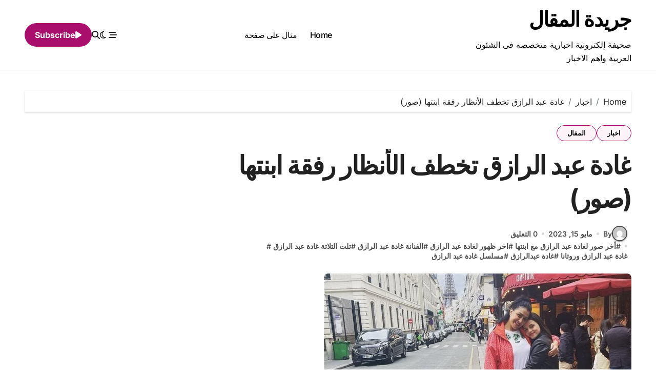

--- FILE ---
content_type: text/html; charset=UTF-8
request_url: https://www.almkal.com/%D8%BA%D8%A7%D8%AF%D8%A9-%D8%B9%D8%A8%D8%AF-%D8%A7%D9%84%D8%B1%D8%A7%D8%B2%D9%82-%D8%AA%D8%AE%D8%B7%D9%81-%D8%A7%D9%84%D8%A3%D9%86%D8%B8%D8%A7%D8%B1-%D8%B1%D9%81%D9%82%D8%A9-%D8%A7%D8%A8%D9%86%D8%AA/
body_size: 15806
content:
<!-- =========================
  Page Breadcrumb   
============================== -->
<!DOCTYPE html>
<html dir="rtl" lang="ar" prefix="og: https://ogp.me/ns#">
<head>
<meta charset="UTF-8">
<meta name="viewport" content="width=device-width, initial-scale=1">
<link rel="profile" href="https://gmpg.org/xfn/11">
<script type="text/javascript">
/* <![CDATA[ */
(()=>{var e={};e.g=function(){if("object"==typeof globalThis)return globalThis;try{return this||new Function("return this")()}catch(e){if("object"==typeof window)return window}}(),function({ampUrl:n,isCustomizePreview:t,isAmpDevMode:r,noampQueryVarName:o,noampQueryVarValue:s,disabledStorageKey:i,mobileUserAgents:a,regexRegex:c}){if("undefined"==typeof sessionStorage)return;const d=new RegExp(c);if(!a.some((e=>{const n=e.match(d);return!(!n||!new RegExp(n[1],n[2]).test(navigator.userAgent))||navigator.userAgent.includes(e)})))return;e.g.addEventListener("DOMContentLoaded",(()=>{const e=document.getElementById("amp-mobile-version-switcher");if(!e)return;e.hidden=!1;const n=e.querySelector("a[href]");n&&n.addEventListener("click",(()=>{sessionStorage.removeItem(i)}))}));const g=r&&["paired-browsing-non-amp","paired-browsing-amp"].includes(window.name);if(sessionStorage.getItem(i)||t||g)return;const u=new URL(location.href),m=new URL(n);m.hash=u.hash,u.searchParams.has(o)&&s===u.searchParams.get(o)?sessionStorage.setItem(i,"1"):m.href!==u.href&&(window.stop(),location.replace(m.href))}({"ampUrl":"https:\/\/www.almkal.com\/%D8%BA%D8%A7%D8%AF%D8%A9-%D8%B9%D8%A8%D8%AF-%D8%A7%D9%84%D8%B1%D8%A7%D8%B2%D9%82-%D8%AA%D8%AE%D8%B7%D9%81-%D8%A7%D9%84%D8%A3%D9%86%D8%B8%D8%A7%D8%B1-%D8%B1%D9%81%D9%82%D8%A9-%D8%A7%D8%A8%D9%86%D8%AA\/?amp=1","noampQueryVarName":"noamp","noampQueryVarValue":"mobile","disabledStorageKey":"amp_mobile_redirect_disabled","mobileUserAgents":["Mobile","Android","Silk\/","Kindle","BlackBerry","Opera Mini","Opera Mobi"],"regexRegex":"^\\\/((?:.|\\n)+)\\\/([i]*)$","isCustomizePreview":false,"isAmpDevMode":false})})();
/* ]]> */
</script>

<!-- تحسين مُحركات البحث بواسطة رانك ماث برو (Rank Math PRO)-  https://s.rankmath.com/home -->
<title>غادة عبد الرازق تخطف الأنظار رفقة ابنتها (صور)</title>
<meta name="description" content="غادة عبد الرازق تخطف الأنظار رفقة ابنتها (صور) جريدة المقال"/>
<meta name="robots" content="follow, index, max-snippet:-1, max-video-preview:-1, max-image-preview:large"/>
<link rel="canonical" href="https://www.almkal.com/%d8%ba%d8%a7%d8%af%d8%a9-%d8%b9%d8%a8%d8%af-%d8%a7%d9%84%d8%b1%d8%a7%d8%b2%d9%82-%d8%aa%d8%ae%d8%b7%d9%81-%d8%a7%d9%84%d8%a3%d9%86%d8%b8%d8%a7%d8%b1-%d8%b1%d9%81%d9%82%d8%a9-%d8%a7%d8%a8%d9%86%d8%aa/" />
<meta property="og:locale" content="ar_AR" />
<meta property="og:type" content="article" />
<meta property="og:title" content="غادة عبد الرازق تخطف الأنظار رفقة ابنتها (صور)" />
<meta property="og:description" content="غادة عبد الرازق تخطف الأنظار رفقة ابنتها (صور) جريدة المقال" />
<meta property="og:url" content="https://www.almkal.com/%d8%ba%d8%a7%d8%af%d8%a9-%d8%b9%d8%a8%d8%af-%d8%a7%d9%84%d8%b1%d8%a7%d8%b2%d9%82-%d8%aa%d8%ae%d8%b7%d9%81-%d8%a7%d9%84%d8%a3%d9%86%d8%b8%d8%a7%d8%b1-%d8%b1%d9%81%d9%82%d8%a9-%d8%a7%d8%a8%d9%86%d8%aa/" />
<meta property="og:site_name" content="جريدة المقال" />
<meta property="article:publisher" content="https://www.facebook.com/almkal.news" />
<meta property="article:tag" content="أخر صور لغادة عبد الرازق مع ابنتها" />
<meta property="article:tag" content="اخر ظهور لغادة عبد الرازق" />
<meta property="article:tag" content="الفنانة غادة عبد الرازق" />
<meta property="article:tag" content="تلت التلاتة غادة عبد الرازق" />
<meta property="article:tag" content="غادة عبد الرازق وروتانا" />
<meta property="article:tag" content="غادة عبدالرازق" />
<meta property="article:tag" content="مسلسل غادة عبد الرازق" />
<meta property="article:section" content="اخبار" />
<meta property="og:image" content="https://www.almkal.com/wp-content/uploads/2023/05/elaosboa632701684140916.jpg" />
<meta property="og:image:secure_url" content="https://www.almkal.com/wp-content/uploads/2023/05/elaosboa632701684140916.jpg" />
<meta property="og:image:width" content="600" />
<meta property="og:image:height" content="338" />
<meta property="og:image:alt" content="غادة عبد الرازق تخطف الأنظار رفقة ابنتها (صور)" />
<meta property="og:image:type" content="image/jpeg" />
<meta property="article:published_time" content="2023-05-15T11:54:21+03:00" />
<meta name="twitter:card" content="summary_large_image" />
<meta name="twitter:title" content="غادة عبد الرازق تخطف الأنظار رفقة ابنتها (صور)" />
<meta name="twitter:description" content="غادة عبد الرازق تخطف الأنظار رفقة ابنتها (صور) جريدة المقال" />
<meta name="twitter:image" content="https://www.almkal.com/wp-content/uploads/2023/05/elaosboa632701684140916.jpg" />
<meta name="twitter:label1" content="مدة القراءة" />
<meta name="twitter:data1" content="دقيقة واحدة (1)" />
<script type="application/ld+json" class="rank-math-schema-pro">{"@context":"https://schema.org","@graph":[{"@type":"Organization","@id":"https://www.almkal.com/#organization","name":"\u062c\u0631\u064a\u062f\u0629 \u0627\u0644\u0645\u0642\u0627\u0644","url":"https://www.almkal.com","sameAs":["https://www.facebook.com/almkal.news"],"email":"info@almkal.com","logo":{"@type":"ImageObject","@id":"https://www.almkal.com/#logo","url":"https://www.almkal.com/wp-content/uploads/2023/04/logo-black.png","contentUrl":"https://www.almkal.com/wp-content/uploads/2023/04/logo-black.png","caption":"\u062c\u0631\u064a\u062f\u0629 \u0627\u0644\u0645\u0642\u0627\u0644","inLanguage":"ar","width":"185","height":"109"}},{"@type":"WebSite","@id":"https://www.almkal.com/#website","url":"https://www.almkal.com","name":"\u062c\u0631\u064a\u062f\u0629 \u0627\u0644\u0645\u0642\u0627\u0644","alternateName":"\u0627\u0644\u0645\u0642\u0627\u0644","publisher":{"@id":"https://www.almkal.com/#organization"},"inLanguage":"ar"},{"@type":"ImageObject","@id":"https://www.almkal.com/wp-content/uploads/2023/05/elaosboa632701684140916.jpg","url":"https://www.almkal.com/wp-content/uploads/2023/05/elaosboa632701684140916.jpg","width":"600","height":"338","inLanguage":"ar"},{"@type":"BreadcrumbList","@id":"https://www.almkal.com/%d8%ba%d8%a7%d8%af%d8%a9-%d8%b9%d8%a8%d8%af-%d8%a7%d9%84%d8%b1%d8%a7%d8%b2%d9%82-%d8%aa%d8%ae%d8%b7%d9%81-%d8%a7%d9%84%d8%a3%d9%86%d8%b8%d8%a7%d8%b1-%d8%b1%d9%81%d9%82%d8%a9-%d8%a7%d8%a8%d9%86%d8%aa/#breadcrumb","itemListElement":[{"@type":"ListItem","position":"1","item":{"@id":"https://www.almkal.com","name":"\u0627\u0644\u0631\u0626\u064a\u0633\u064a\u0629"}},{"@type":"ListItem","position":"2","item":{"@id":"https://www.almkal.com/%d8%ba%d8%a7%d8%af%d8%a9-%d8%b9%d8%a8%d8%af-%d8%a7%d9%84%d8%b1%d8%a7%d8%b2%d9%82-%d8%aa%d8%ae%d8%b7%d9%81-%d8%a7%d9%84%d8%a3%d9%86%d8%b8%d8%a7%d8%b1-%d8%b1%d9%81%d9%82%d8%a9-%d8%a7%d8%a8%d9%86%d8%aa/","name":"\u063a\u0627\u062f\u0629 \u0639\u0628\u062f \u0627\u0644\u0631\u0627\u0632\u0642 \u062a\u062e\u0637\u0641 \u0627\u0644\u0623\u0646\u0638\u0627\u0631 \u0631\u0641\u0642\u0629 \u0627\u0628\u0646\u062a\u0647\u0627 (\u0635\u0648\u0631)"}}]},{"@type":"WebPage","@id":"https://www.almkal.com/%d8%ba%d8%a7%d8%af%d8%a9-%d8%b9%d8%a8%d8%af-%d8%a7%d9%84%d8%b1%d8%a7%d8%b2%d9%82-%d8%aa%d8%ae%d8%b7%d9%81-%d8%a7%d9%84%d8%a3%d9%86%d8%b8%d8%a7%d8%b1-%d8%b1%d9%81%d9%82%d8%a9-%d8%a7%d8%a8%d9%86%d8%aa/#webpage","url":"https://www.almkal.com/%d8%ba%d8%a7%d8%af%d8%a9-%d8%b9%d8%a8%d8%af-%d8%a7%d9%84%d8%b1%d8%a7%d8%b2%d9%82-%d8%aa%d8%ae%d8%b7%d9%81-%d8%a7%d9%84%d8%a3%d9%86%d8%b8%d8%a7%d8%b1-%d8%b1%d9%81%d9%82%d8%a9-%d8%a7%d8%a8%d9%86%d8%aa/","name":"\u063a\u0627\u062f\u0629 \u0639\u0628\u062f \u0627\u0644\u0631\u0627\u0632\u0642 \u062a\u062e\u0637\u0641 \u0627\u0644\u0623\u0646\u0638\u0627\u0631 \u0631\u0641\u0642\u0629 \u0627\u0628\u0646\u062a\u0647\u0627 (\u0635\u0648\u0631)","datePublished":"2023-05-15T11:54:21+03:00","dateModified":"2023-05-15T11:54:21+03:00","isPartOf":{"@id":"https://www.almkal.com/#website"},"primaryImageOfPage":{"@id":"https://www.almkal.com/wp-content/uploads/2023/05/elaosboa632701684140916.jpg"},"inLanguage":"ar","breadcrumb":{"@id":"https://www.almkal.com/%d8%ba%d8%a7%d8%af%d8%a9-%d8%b9%d8%a8%d8%af-%d8%a7%d9%84%d8%b1%d8%a7%d8%b2%d9%82-%d8%aa%d8%ae%d8%b7%d9%81-%d8%a7%d9%84%d8%a3%d9%86%d8%b8%d8%a7%d8%b1-%d8%b1%d9%81%d9%82%d8%a9-%d8%a7%d8%a8%d9%86%d8%aa/#breadcrumb"}},{"@type":"Person","@id":"https://www.almkal.com/author/","url":"https://www.almkal.com/author/","image":{"@type":"ImageObject","@id":"https://secure.gravatar.com/avatar/?s=96&amp;d=mm&amp;r=g","url":"https://secure.gravatar.com/avatar/?s=96&amp;d=mm&amp;r=g","inLanguage":"ar"},"worksFor":{"@id":"https://www.almkal.com/#organization"}},{"@type":"NewsArticle","headline":"\u063a\u0627\u062f\u0629 \u0639\u0628\u062f \u0627\u0644\u0631\u0627\u0632\u0642 \u062a\u062e\u0637\u0641 \u0627\u0644\u0623\u0646\u0638\u0627\u0631 \u0631\u0641\u0642\u0629 \u0627\u0628\u0646\u062a\u0647\u0627 (\u0635\u0648\u0631)","datePublished":"2023-05-15T11:54:21+03:00","dateModified":"2023-05-15T11:54:21+03:00","author":{"@id":"https://www.almkal.com/author/"},"publisher":{"@id":"https://www.almkal.com/#organization"},"description":"\u063a\u0627\u062f\u0629 \u0639\u0628\u062f \u0627\u0644\u0631\u0627\u0632\u0642 \u062a\u062e\u0637\u0641 \u0627\u0644\u0623\u0646\u0638\u0627\u0631 \u0631\u0641\u0642\u0629 \u0627\u0628\u0646\u062a\u0647\u0627 (\u0635\u0648\u0631) \u062c\u0631\u064a\u062f\u0629 \u0627\u0644\u0645\u0642\u0627\u0644","copyrightYear":"2023","copyrightHolder":{"@id":"https://www.almkal.com/#organization"},"name":"\u063a\u0627\u062f\u0629 \u0639\u0628\u062f \u0627\u0644\u0631\u0627\u0632\u0642 \u062a\u062e\u0637\u0641 \u0627\u0644\u0623\u0646\u0638\u0627\u0631 \u0631\u0641\u0642\u0629 \u0627\u0628\u0646\u062a\u0647\u0627 (\u0635\u0648\u0631)","@id":"https://www.almkal.com/%d8%ba%d8%a7%d8%af%d8%a9-%d8%b9%d8%a8%d8%af-%d8%a7%d9%84%d8%b1%d8%a7%d8%b2%d9%82-%d8%aa%d8%ae%d8%b7%d9%81-%d8%a7%d9%84%d8%a3%d9%86%d8%b8%d8%a7%d8%b1-%d8%b1%d9%81%d9%82%d8%a9-%d8%a7%d8%a8%d9%86%d8%aa/#richSnippet","isPartOf":{"@id":"https://www.almkal.com/%d8%ba%d8%a7%d8%af%d8%a9-%d8%b9%d8%a8%d8%af-%d8%a7%d9%84%d8%b1%d8%a7%d8%b2%d9%82-%d8%aa%d8%ae%d8%b7%d9%81-%d8%a7%d9%84%d8%a3%d9%86%d8%b8%d8%a7%d8%b1-%d8%b1%d9%81%d9%82%d8%a9-%d8%a7%d8%a8%d9%86%d8%aa/#webpage"},"image":{"@id":"https://www.almkal.com/wp-content/uploads/2023/05/elaosboa632701684140916.jpg"},"inLanguage":"ar","mainEntityOfPage":{"@id":"https://www.almkal.com/%d8%ba%d8%a7%d8%af%d8%a9-%d8%b9%d8%a8%d8%af-%d8%a7%d9%84%d8%b1%d8%a7%d8%b2%d9%82-%d8%aa%d8%ae%d8%b7%d9%81-%d8%a7%d9%84%d8%a3%d9%86%d8%b8%d8%a7%d8%b1-%d8%b1%d9%81%d9%82%d8%a9-%d8%a7%d8%a8%d9%86%d8%aa/#webpage"}}]}</script>
<!-- /إضافة تحسين محركات البحث لووردبريس Rank Math -->

<link rel="alternate" type="application/rss+xml" title="جريدة المقال &laquo; الخلاصة" href="https://www.almkal.com/feed/" />
<link rel="alternate" title="oEmbed (JSON)" type="application/json+oembed" href="https://www.almkal.com/wp-json/oembed/1.0/embed?url=https%3A%2F%2Fwww.almkal.com%2F%25d8%25ba%25d8%25a7%25d8%25af%25d8%25a9-%25d8%25b9%25d8%25a8%25d8%25af-%25d8%25a7%25d9%2584%25d8%25b1%25d8%25a7%25d8%25b2%25d9%2582-%25d8%25aa%25d8%25ae%25d8%25b7%25d9%2581-%25d8%25a7%25d9%2584%25d8%25a3%25d9%2586%25d8%25b8%25d8%25a7%25d8%25b1-%25d8%25b1%25d9%2581%25d9%2582%25d8%25a9-%25d8%25a7%25d8%25a8%25d9%2586%25d8%25aa%2F" />
<link rel="alternate" title="oEmbed (XML)" type="text/xml+oembed" href="https://www.almkal.com/wp-json/oembed/1.0/embed?url=https%3A%2F%2Fwww.almkal.com%2F%25d8%25ba%25d8%25a7%25d8%25af%25d8%25a9-%25d8%25b9%25d8%25a8%25d8%25af-%25d8%25a7%25d9%2584%25d8%25b1%25d8%25a7%25d8%25b2%25d9%2582-%25d8%25aa%25d8%25ae%25d8%25b7%25d9%2581-%25d8%25a7%25d9%2584%25d8%25a3%25d9%2586%25d8%25b8%25d8%25a7%25d8%25b1-%25d8%25b1%25d9%2581%25d9%2582%25d8%25a9-%25d8%25a7%25d8%25a8%25d9%2586%25d8%25aa%2F&#038;format=xml" />
<style id='wp-img-auto-sizes-contain-inline-css' type='text/css'>
img:is([sizes=auto i],[sizes^="auto," i]){contain-intrinsic-size:3000px 1500px}
/*# sourceURL=wp-img-auto-sizes-contain-inline-css */
</style>
<link rel='stylesheet' id='blogdata-theme-fonts-css' href='https://www.almkal.com/wp-content/fonts/83f326d31fda20d0b10a9f671a1153f4.css?ver=20201110' type='text/css' media='all' />
<style id='wp-emoji-styles-inline-css' type='text/css'>

	img.wp-smiley, img.emoji {
		display: inline !important;
		border: none !important;
		box-shadow: none !important;
		height: 1em !important;
		width: 1em !important;
		margin: 0 0.07em !important;
		vertical-align: -0.1em !important;
		background: none !important;
		padding: 0 !important;
	}
/*# sourceURL=wp-emoji-styles-inline-css */
</style>
<style id='wp-block-library-inline-css' type='text/css'>
:root{--wp-block-synced-color:#7a00df;--wp-block-synced-color--rgb:122,0,223;--wp-bound-block-color:var(--wp-block-synced-color);--wp-editor-canvas-background:#ddd;--wp-admin-theme-color:#007cba;--wp-admin-theme-color--rgb:0,124,186;--wp-admin-theme-color-darker-10:#006ba1;--wp-admin-theme-color-darker-10--rgb:0,107,160.5;--wp-admin-theme-color-darker-20:#005a87;--wp-admin-theme-color-darker-20--rgb:0,90,135;--wp-admin-border-width-focus:2px}@media (min-resolution:192dpi){:root{--wp-admin-border-width-focus:1.5px}}.wp-element-button{cursor:pointer}:root .has-very-light-gray-background-color{background-color:#eee}:root .has-very-dark-gray-background-color{background-color:#313131}:root .has-very-light-gray-color{color:#eee}:root .has-very-dark-gray-color{color:#313131}:root .has-vivid-green-cyan-to-vivid-cyan-blue-gradient-background{background:linear-gradient(135deg,#00d084,#0693e3)}:root .has-purple-crush-gradient-background{background:linear-gradient(135deg,#34e2e4,#4721fb 50%,#ab1dfe)}:root .has-hazy-dawn-gradient-background{background:linear-gradient(135deg,#faaca8,#dad0ec)}:root .has-subdued-olive-gradient-background{background:linear-gradient(135deg,#fafae1,#67a671)}:root .has-atomic-cream-gradient-background{background:linear-gradient(135deg,#fdd79a,#004a59)}:root .has-nightshade-gradient-background{background:linear-gradient(135deg,#330968,#31cdcf)}:root .has-midnight-gradient-background{background:linear-gradient(135deg,#020381,#2874fc)}:root{--wp--preset--font-size--normal:16px;--wp--preset--font-size--huge:42px}.has-regular-font-size{font-size:1em}.has-larger-font-size{font-size:2.625em}.has-normal-font-size{font-size:var(--wp--preset--font-size--normal)}.has-huge-font-size{font-size:var(--wp--preset--font-size--huge)}.has-text-align-center{text-align:center}.has-text-align-left{text-align:left}.has-text-align-right{text-align:right}.has-fit-text{white-space:nowrap!important}#end-resizable-editor-section{display:none}.aligncenter{clear:both}.items-justified-left{justify-content:flex-start}.items-justified-center{justify-content:center}.items-justified-right{justify-content:flex-end}.items-justified-space-between{justify-content:space-between}.screen-reader-text{border:0;clip-path:inset(50%);height:1px;margin:-1px;overflow:hidden;padding:0;position:absolute;width:1px;word-wrap:normal!important}.screen-reader-text:focus{background-color:#ddd;clip-path:none;color:#444;display:block;font-size:1em;height:auto;left:5px;line-height:normal;padding:15px 23px 14px;text-decoration:none;top:5px;width:auto;z-index:100000}html :where(.has-border-color){border-style:solid}html :where([style*=border-top-color]){border-top-style:solid}html :where([style*=border-right-color]){border-right-style:solid}html :where([style*=border-bottom-color]){border-bottom-style:solid}html :where([style*=border-left-color]){border-left-style:solid}html :where([style*=border-width]){border-style:solid}html :where([style*=border-top-width]){border-top-style:solid}html :where([style*=border-right-width]){border-right-style:solid}html :where([style*=border-bottom-width]){border-bottom-style:solid}html :where([style*=border-left-width]){border-left-style:solid}html :where(img[class*=wp-image-]){height:auto;max-width:100%}:where(figure){margin:0 0 1em}html :where(.is-position-sticky){--wp-admin--admin-bar--position-offset:var(--wp-admin--admin-bar--height,0px)}@media screen and (max-width:600px){html :where(.is-position-sticky){--wp-admin--admin-bar--position-offset:0px}}

/*# sourceURL=wp-block-library-inline-css */
</style><style id='global-styles-inline-css' type='text/css'>
:root{--wp--preset--aspect-ratio--square: 1;--wp--preset--aspect-ratio--4-3: 4/3;--wp--preset--aspect-ratio--3-4: 3/4;--wp--preset--aspect-ratio--3-2: 3/2;--wp--preset--aspect-ratio--2-3: 2/3;--wp--preset--aspect-ratio--16-9: 16/9;--wp--preset--aspect-ratio--9-16: 9/16;--wp--preset--color--black: #000000;--wp--preset--color--cyan-bluish-gray: #abb8c3;--wp--preset--color--white: #ffffff;--wp--preset--color--pale-pink: #f78da7;--wp--preset--color--vivid-red: #cf2e2e;--wp--preset--color--luminous-vivid-orange: #ff6900;--wp--preset--color--luminous-vivid-amber: #fcb900;--wp--preset--color--light-green-cyan: #7bdcb5;--wp--preset--color--vivid-green-cyan: #00d084;--wp--preset--color--pale-cyan-blue: #8ed1fc;--wp--preset--color--vivid-cyan-blue: #0693e3;--wp--preset--color--vivid-purple: #9b51e0;--wp--preset--gradient--vivid-cyan-blue-to-vivid-purple: linear-gradient(135deg,rgb(6,147,227) 0%,rgb(155,81,224) 100%);--wp--preset--gradient--light-green-cyan-to-vivid-green-cyan: linear-gradient(135deg,rgb(122,220,180) 0%,rgb(0,208,130) 100%);--wp--preset--gradient--luminous-vivid-amber-to-luminous-vivid-orange: linear-gradient(135deg,rgb(252,185,0) 0%,rgb(255,105,0) 100%);--wp--preset--gradient--luminous-vivid-orange-to-vivid-red: linear-gradient(135deg,rgb(255,105,0) 0%,rgb(207,46,46) 100%);--wp--preset--gradient--very-light-gray-to-cyan-bluish-gray: linear-gradient(135deg,rgb(238,238,238) 0%,rgb(169,184,195) 100%);--wp--preset--gradient--cool-to-warm-spectrum: linear-gradient(135deg,rgb(74,234,220) 0%,rgb(151,120,209) 20%,rgb(207,42,186) 40%,rgb(238,44,130) 60%,rgb(251,105,98) 80%,rgb(254,248,76) 100%);--wp--preset--gradient--blush-light-purple: linear-gradient(135deg,rgb(255,206,236) 0%,rgb(152,150,240) 100%);--wp--preset--gradient--blush-bordeaux: linear-gradient(135deg,rgb(254,205,165) 0%,rgb(254,45,45) 50%,rgb(107,0,62) 100%);--wp--preset--gradient--luminous-dusk: linear-gradient(135deg,rgb(255,203,112) 0%,rgb(199,81,192) 50%,rgb(65,88,208) 100%);--wp--preset--gradient--pale-ocean: linear-gradient(135deg,rgb(255,245,203) 0%,rgb(182,227,212) 50%,rgb(51,167,181) 100%);--wp--preset--gradient--electric-grass: linear-gradient(135deg,rgb(202,248,128) 0%,rgb(113,206,126) 100%);--wp--preset--gradient--midnight: linear-gradient(135deg,rgb(2,3,129) 0%,rgb(40,116,252) 100%);--wp--preset--font-size--small: 13px;--wp--preset--font-size--medium: 20px;--wp--preset--font-size--large: 36px;--wp--preset--font-size--x-large: 42px;--wp--preset--spacing--20: 0.44rem;--wp--preset--spacing--30: 0.67rem;--wp--preset--spacing--40: 1rem;--wp--preset--spacing--50: 1.5rem;--wp--preset--spacing--60: 2.25rem;--wp--preset--spacing--70: 3.38rem;--wp--preset--spacing--80: 5.06rem;--wp--preset--shadow--natural: 6px 6px 9px rgba(0, 0, 0, 0.2);--wp--preset--shadow--deep: 12px 12px 50px rgba(0, 0, 0, 0.4);--wp--preset--shadow--sharp: 6px 6px 0px rgba(0, 0, 0, 0.2);--wp--preset--shadow--outlined: 6px 6px 0px -3px rgb(255, 255, 255), 6px 6px rgb(0, 0, 0);--wp--preset--shadow--crisp: 6px 6px 0px rgb(0, 0, 0);}:where(.is-layout-flex){gap: 0.5em;}:where(.is-layout-grid){gap: 0.5em;}body .is-layout-flex{display: flex;}.is-layout-flex{flex-wrap: wrap;align-items: center;}.is-layout-flex > :is(*, div){margin: 0;}body .is-layout-grid{display: grid;}.is-layout-grid > :is(*, div){margin: 0;}:where(.wp-block-columns.is-layout-flex){gap: 2em;}:where(.wp-block-columns.is-layout-grid){gap: 2em;}:where(.wp-block-post-template.is-layout-flex){gap: 1.25em;}:where(.wp-block-post-template.is-layout-grid){gap: 1.25em;}.has-black-color{color: var(--wp--preset--color--black) !important;}.has-cyan-bluish-gray-color{color: var(--wp--preset--color--cyan-bluish-gray) !important;}.has-white-color{color: var(--wp--preset--color--white) !important;}.has-pale-pink-color{color: var(--wp--preset--color--pale-pink) !important;}.has-vivid-red-color{color: var(--wp--preset--color--vivid-red) !important;}.has-luminous-vivid-orange-color{color: var(--wp--preset--color--luminous-vivid-orange) !important;}.has-luminous-vivid-amber-color{color: var(--wp--preset--color--luminous-vivid-amber) !important;}.has-light-green-cyan-color{color: var(--wp--preset--color--light-green-cyan) !important;}.has-vivid-green-cyan-color{color: var(--wp--preset--color--vivid-green-cyan) !important;}.has-pale-cyan-blue-color{color: var(--wp--preset--color--pale-cyan-blue) !important;}.has-vivid-cyan-blue-color{color: var(--wp--preset--color--vivid-cyan-blue) !important;}.has-vivid-purple-color{color: var(--wp--preset--color--vivid-purple) !important;}.has-black-background-color{background-color: var(--wp--preset--color--black) !important;}.has-cyan-bluish-gray-background-color{background-color: var(--wp--preset--color--cyan-bluish-gray) !important;}.has-white-background-color{background-color: var(--wp--preset--color--white) !important;}.has-pale-pink-background-color{background-color: var(--wp--preset--color--pale-pink) !important;}.has-vivid-red-background-color{background-color: var(--wp--preset--color--vivid-red) !important;}.has-luminous-vivid-orange-background-color{background-color: var(--wp--preset--color--luminous-vivid-orange) !important;}.has-luminous-vivid-amber-background-color{background-color: var(--wp--preset--color--luminous-vivid-amber) !important;}.has-light-green-cyan-background-color{background-color: var(--wp--preset--color--light-green-cyan) !important;}.has-vivid-green-cyan-background-color{background-color: var(--wp--preset--color--vivid-green-cyan) !important;}.has-pale-cyan-blue-background-color{background-color: var(--wp--preset--color--pale-cyan-blue) !important;}.has-vivid-cyan-blue-background-color{background-color: var(--wp--preset--color--vivid-cyan-blue) !important;}.has-vivid-purple-background-color{background-color: var(--wp--preset--color--vivid-purple) !important;}.has-black-border-color{border-color: var(--wp--preset--color--black) !important;}.has-cyan-bluish-gray-border-color{border-color: var(--wp--preset--color--cyan-bluish-gray) !important;}.has-white-border-color{border-color: var(--wp--preset--color--white) !important;}.has-pale-pink-border-color{border-color: var(--wp--preset--color--pale-pink) !important;}.has-vivid-red-border-color{border-color: var(--wp--preset--color--vivid-red) !important;}.has-luminous-vivid-orange-border-color{border-color: var(--wp--preset--color--luminous-vivid-orange) !important;}.has-luminous-vivid-amber-border-color{border-color: var(--wp--preset--color--luminous-vivid-amber) !important;}.has-light-green-cyan-border-color{border-color: var(--wp--preset--color--light-green-cyan) !important;}.has-vivid-green-cyan-border-color{border-color: var(--wp--preset--color--vivid-green-cyan) !important;}.has-pale-cyan-blue-border-color{border-color: var(--wp--preset--color--pale-cyan-blue) !important;}.has-vivid-cyan-blue-border-color{border-color: var(--wp--preset--color--vivid-cyan-blue) !important;}.has-vivid-purple-border-color{border-color: var(--wp--preset--color--vivid-purple) !important;}.has-vivid-cyan-blue-to-vivid-purple-gradient-background{background: var(--wp--preset--gradient--vivid-cyan-blue-to-vivid-purple) !important;}.has-light-green-cyan-to-vivid-green-cyan-gradient-background{background: var(--wp--preset--gradient--light-green-cyan-to-vivid-green-cyan) !important;}.has-luminous-vivid-amber-to-luminous-vivid-orange-gradient-background{background: var(--wp--preset--gradient--luminous-vivid-amber-to-luminous-vivid-orange) !important;}.has-luminous-vivid-orange-to-vivid-red-gradient-background{background: var(--wp--preset--gradient--luminous-vivid-orange-to-vivid-red) !important;}.has-very-light-gray-to-cyan-bluish-gray-gradient-background{background: var(--wp--preset--gradient--very-light-gray-to-cyan-bluish-gray) !important;}.has-cool-to-warm-spectrum-gradient-background{background: var(--wp--preset--gradient--cool-to-warm-spectrum) !important;}.has-blush-light-purple-gradient-background{background: var(--wp--preset--gradient--blush-light-purple) !important;}.has-blush-bordeaux-gradient-background{background: var(--wp--preset--gradient--blush-bordeaux) !important;}.has-luminous-dusk-gradient-background{background: var(--wp--preset--gradient--luminous-dusk) !important;}.has-pale-ocean-gradient-background{background: var(--wp--preset--gradient--pale-ocean) !important;}.has-electric-grass-gradient-background{background: var(--wp--preset--gradient--electric-grass) !important;}.has-midnight-gradient-background{background: var(--wp--preset--gradient--midnight) !important;}.has-small-font-size{font-size: var(--wp--preset--font-size--small) !important;}.has-medium-font-size{font-size: var(--wp--preset--font-size--medium) !important;}.has-large-font-size{font-size: var(--wp--preset--font-size--large) !important;}.has-x-large-font-size{font-size: var(--wp--preset--font-size--x-large) !important;}
/*# sourceURL=global-styles-inline-css */
</style>

<style id='classic-theme-styles-inline-css' type='text/css'>
/*! This file is auto-generated */
.wp-block-button__link{color:#fff;background-color:#32373c;border-radius:9999px;box-shadow:none;text-decoration:none;padding:calc(.667em + 2px) calc(1.333em + 2px);font-size:1.125em}.wp-block-file__button{background:#32373c;color:#fff;text-decoration:none}
/*# sourceURL=/wp-includes/css/classic-themes.min.css */
</style>
<link rel='stylesheet' id='elb-theme-light-css' href='https://www.almkal.com/wp-content/plugins/easy-liveblogs/assets/css/themes/light.css?ver=2.3.7' type='text/css' media='all' />
<link rel='stylesheet' id='all-css-css' href='https://www.almkal.com/wp-content/themes/blogdata/css/all.css?ver=6.9' type='text/css' media='all' />
<link rel='stylesheet' id='dark-css' href='https://www.almkal.com/wp-content/themes/blogdata/css/colors/dark.css?ver=6.9' type='text/css' media='all' />
<link rel='stylesheet' id='core-rtl-css' href='https://www.almkal.com/wp-content/themes/blogdata/css/core-rtl.css?ver=6.9' type='text/css' media='all' />
<link rel='stylesheet' id='blogdata-style-rtl-css' href='https://www.almkal.com/wp-content/themes/blogdata/style-rtl.css?ver=6.9' type='text/css' media='all' />
<link rel='stylesheet' id='wp-core-css' href='https://www.almkal.com/wp-content/themes/blogdata/css/wp-core.css?ver=6.9' type='text/css' media='all' />
<link rel='stylesheet' id='woocommerce-css-css' href='https://www.almkal.com/wp-content/themes/blogdata/css/woo.css?ver=6.9' type='text/css' media='all' />
<link rel='stylesheet' id='default-css' href='https://www.almkal.com/wp-content/themes/blogdata/css/colors/default.css?ver=6.9' type='text/css' media='all' />
<link rel='stylesheet' id='swiper-bundle-css-css' href='https://www.almkal.com/wp-content/themes/blogdata/css/swiper-bundle.css?ver=6.9' type='text/css' media='all' />
<link rel='stylesheet' id='menu-core-css-css' href='https://www.almkal.com/wp-content/themes/blogdata/css/sm-core-css.css?ver=6.9' type='text/css' media='all' />
<link rel='stylesheet' id='smartmenus-css' href='https://www.almkal.com/wp-content/themes/blogdata/css/sm-clean.css?ver=6.9' type='text/css' media='all' />
<script type="text/javascript" src="https://www.almkal.com/wp-includes/js/jquery/jquery.min.js?ver=3.7.1" id="jquery-core-js"></script>
<script type="text/javascript" src="https://www.almkal.com/wp-includes/js/jquery/jquery-migrate.min.js?ver=3.4.1" id="jquery-migrate-js"></script>
<script type="text/javascript" id="elb-js-extra">
/* <![CDATA[ */
var elb = {"datetime_format":"human","locale":"ar","interval":"30","new_post_msg":"There is %s update.","new_posts_msg":"There are %s updates.","now_more_posts":"That's it."};
//# sourceURL=elb-js-extra
/* ]]> */
</script>
<script type="text/javascript" src="https://www.almkal.com/wp-content/plugins/easy-liveblogs/assets/js/easy-liveblogs.js?ver=2.3.7" id="elb-js"></script>
<script type="text/javascript" src="https://www.almkal.com/wp-content/themes/blogdata/js/navigation.js?ver=6.9" id="blogdata-navigation-js"></script>
<script type="text/javascript" src="https://www.almkal.com/wp-content/themes/blogdata/js/swiper-bundle.js?ver=6.9" id="swiper-bundle-js"></script>
<script type="text/javascript" src="https://www.almkal.com/wp-content/themes/blogdata/js/hc-sticky.js?ver=6.9" id="sticky-js-js"></script>
<script type="text/javascript" src="https://www.almkal.com/wp-content/themes/blogdata/js/jquery.sticky.js?ver=6.9" id="sticky-header-js-js"></script>
<script type="text/javascript" src="https://www.almkal.com/wp-content/themes/blogdata/js/jquery.smartmenus.js?ver=6.9" id="smartmenus-js-js"></script>
<script type="text/javascript" src="https://www.almkal.com/wp-content/themes/blogdata/js/jquery.cookie.min.js?ver=6.9" id="jquery-cookie-js"></script>
<link rel="https://api.w.org/" href="https://www.almkal.com/wp-json/" /><link rel="alternate" title="JSON" type="application/json" href="https://www.almkal.com/wp-json/wp/v2/posts/10291" /><link rel="EditURI" type="application/rsd+xml" title="RSD" href="https://www.almkal.com/xmlrpc.php?rsd" />
<meta name="generator" content="WordPress 6.9" />
<link rel='shortlink' href='https://www.almkal.com/?p=10291' />
<link rel="alternate" type="text/html" media="only screen and (max-width: 640px)" href="https://www.almkal.com/%D8%BA%D8%A7%D8%AF%D8%A9-%D8%B9%D8%A8%D8%AF-%D8%A7%D9%84%D8%B1%D8%A7%D8%B2%D9%82-%D8%AA%D8%AE%D8%B7%D9%81-%D8%A7%D9%84%D8%A3%D9%86%D8%B8%D8%A7%D8%B1-%D8%B1%D9%81%D9%82%D8%A9-%D8%A7%D8%A8%D9%86%D8%AA/?amp=1">        <style>
            .bs-blog-post p:nth-of-type(1)::first-letter {
                display: none;
            }
        </style>
            <style type="text/css">
                    </style>
        <link rel="amphtml" href="https://www.almkal.com/%D8%BA%D8%A7%D8%AF%D8%A9-%D8%B9%D8%A8%D8%AF-%D8%A7%D9%84%D8%B1%D8%A7%D8%B2%D9%82-%D8%AA%D8%AE%D8%B7%D9%81-%D8%A7%D9%84%D8%A3%D9%86%D8%B8%D8%A7%D8%B1-%D8%B1%D9%81%D9%82%D8%A9-%D8%A7%D8%A8%D9%86%D8%AA/?amp=1"><style>#amp-mobile-version-switcher{position:absolute;right:0;width:100%;z-index:100}#amp-mobile-version-switcher>a{background-color:#444;border:0;color:#eaeaea;display:block;font-family:-apple-system,BlinkMacSystemFont,Segoe UI,Roboto,Oxygen-Sans,Ubuntu,Cantarell,Helvetica Neue,sans-serif;font-size:16px;font-weight:600;padding:15px 0;text-align:center;-webkit-text-decoration:none;text-decoration:none}#amp-mobile-version-switcher>a:active,#amp-mobile-version-switcher>a:focus,#amp-mobile-version-switcher>a:hover{-webkit-text-decoration:underline;text-decoration:underline}</style><link rel="icon" href="https://www.almkal.com/wp-content/uploads/2023/05/cropped-almkal-icon-32x32.png" sizes="32x32" />
<link rel="icon" href="https://www.almkal.com/wp-content/uploads/2023/05/cropped-almkal-icon-192x192.png" sizes="192x192" />
<link rel="apple-touch-icon" href="https://www.almkal.com/wp-content/uploads/2023/05/cropped-almkal-icon-180x180.png" />
<meta name="msapplication-TileImage" content="https://www.almkal.com/wp-content/uploads/2023/05/cropped-almkal-icon-270x270.png" />
</head>
<body class="rtl wp-singular post-template-default single single-post postid-10291 single-format-standard wp-embed-responsive wp-theme-blogdata wide  ta-hide-date-author-in-list defaultcolor" >
<div id="page" class="site">
<a class="skip-link screen-reader-text" href="#content">
Skip to content</a>

<!--wrapper-->
<div class="wrapper" id="custom-background-css">
<!--==================== Header ====================-->
<!--header-->
<header class="bs-default">
  <div class="clearfix"></div>
  <!-- Main Menu Area-->
    <div class="bs-menu-full sticky-header">
    <div class="inner">
      <div class="container">
        <div class="main d-flex align-center">
          <!-- logo Area-->
          <!-- logo-->
<div class="logo">
  <div class="site-logo">
        </div>
      <div class="site-branding-text">
        <p class="site-title"> <a href="https://www.almkal.com/" rel="home">جريدة المقال</a></p>
        <p class="site-description">صحيفة إلكترونية اخبارية متخصصه فى الشئون العربية واهم الاخبار</p>
  </div>
</div><!-- /logo-->
          <!-- /logo Area-->
          <!-- Main Menu Area-->
           
    <div class="navbar-wp">
      <button class="menu-btn">
        <span class="icon-bar"></span>
        <span class="icon-bar"></span>
        <span class="icon-bar"></span>
      </button>
      <nav id="main-nav" class="nav-wp justify-center">
                <!-- Sample menu definition -->
        <ul class="sm sm-clean sm-rtl"><li class="nav-item menu-item "><a class="nav-link " href="https://www.almkal.com/" title="Home">Home</a></li><li class="nav-item menu-item page_item dropdown page-item-2"><a class="nav-link" href="https://www.almkal.com/مثال-على-صفحة/">مثال على صفحة</a></li></ul>
      </nav> 
    </div>
            <!-- /Main Menu Area-->
          <!-- Right Area-->
          <div class="right-nav">
    <!-- Off Canvas -->
      <div class="hedaer-offcanvas d-none d-lg-block">
        <button class="offcanvas-trigger" bs-data-clickable-end="true">
          <i class="fa-solid fa-bars-staggered"></i>
        </button>
      </div>
    <!-- /Off Canvas -->
    
        <label class="switch d-none d-lg-inline-block" for="switch">
        <input type="checkbox" name="theme" id="switch" class="defaultcolor" data-skin-mode="defaultcolor">
        <span class="slider"></span>
      </label>
          <!-- search-->
      <a class="msearch" href="#" bs-search-clickable="true">
        <i class="fa-solid fa-magnifying-glass"></i>
      </a>
      <!-- /search-->
     
    <a href="#" class="subscribe-btn btn d-none d-lg-flex align-center"  target="_blank">
      <i class="fas fa-play"></i> <span>Subscribe</span>    </a>
    </div>
          <!-- Right-->
        </div><!-- /main-->
      </div><!-- /container-->
    </div><!-- /inner-->
  </div><!-- /Main Menu Area-->
</header>
  <aside class="bs-offcanvas end" bs-data-targeted="true">
    <div class="bs-offcanvas-close">
      <a href="#" class="bs-offcanvas-btn-close" bs-data-removable="true">
        <span></span>
        <span></span>
      </a>
    </div>
    <div class="bs-offcanvas-inner">
            
      <div class="bs-card-box empty-sidebar">
        <div class="bs-widget-title one">
          <h2 class='title'>Header Toggle Sidebar</h3>
        </div>
        <p class='empty-sidebar-widget-text'>
          This is an example widget to show how the Header Toggle Sidebar looks by default. You can add custom widgets from the          <a href='https://www.almkal.com/wp-admin/widgets.php' title='widgets'>
            widgets          </a>
          in the admin.        </p>
      </div>
          </div>
  </aside>
  <main id="content" class="single-class content">
  <!--/container-->
    <div class="container"> 
      <!--==================== breadcrumb section ====================-->
                    <div class="bs-breadcrumb-section">
                <div class="overlay">
                    <div class="row">
                        <nav aria-label="breadcrumb">
                            <ol class="breadcrumb">
                                <div role="navigation" aria-label="Breadcrumbs" class="breadcrumb-trail breadcrumbs" itemprop="breadcrumb"><ul class="breadcrumb trail-items" itemscope itemtype="http://schema.org/BreadcrumbList"><meta name="numberOfItems" content="3" /><meta name="itemListOrder" content="Ascending" /><li itemprop="itemListElement breadcrumb-item" itemscope itemtype="http://schema.org/ListItem" class="trail-item breadcrumb-item  trail-begin"><a href="https://www.almkal.com/" rel="home" itemprop="item"><span itemprop="name">Home</span></a><meta itemprop="position" content="1" /></li><li itemprop="itemListElement breadcrumb-item" itemscope itemtype="http://schema.org/ListItem" class="trail-item breadcrumb-item "><a href="https://www.almkal.com/category/news/" itemprop="item"><span itemprop="name">اخبار</span></a><meta itemprop="position" content="2" /></li><li itemprop="itemListElement breadcrumb-item" itemscope itemtype="http://schema.org/ListItem" class="trail-item breadcrumb-item  trail-end"><span itemprop="name"><span itemprop="name">غادة عبد الرازق تخطف الأنظار رفقة ابنتها (صور)</span></span><meta itemprop="position" content="3" /></li></ul></div> 
                            </ol>
                        </nav>
                    </div>
                </div>
            </div>
              <!--row-->
        <div class="row"> 
                  
        <div class="col-lg-8 content-right"> 
                     <div class="bs-blog-post single"> 
            <div class="bs-header">
                                <div class="bs-blog-category one">
                                            <a href="https://www.almkal.com/category/news/" style="" id="category_42_color" >
                            اخبار                        </a>
                                            <a href="https://www.almkal.com/category/%d8%a7%d9%84%d9%85%d9%82%d8%a7%d9%84/" style="" id="category_8060_color" >
                            المقال                        </a>
                                    </div>
                                        <h1 class="title" title="غادة عبد الرازق تخطف الأنظار رفقة ابنتها (صور)">
                            غادة عبد الرازق تخطف الأنظار رفقة ابنتها (صور)                        </h1> 
                                            <div class="bs-info-author-block">
                            <div class="bs-blog-meta mb-0">
                                        <span class="bs-author">
            <a class="bs-author-pic" href="https://www.almkal.com/author/"> 
                <img alt='' src='https://secure.gravatar.com/avatar/?s=150&#038;d=mm&#038;r=g' srcset='https://secure.gravatar.com/avatar/?s=300&#038;d=mm&#038;r=g 2x' class='avatar avatar-150 photo avatar-default' height='150' width='150' decoding='async'/> 
                By             </a>
        </span>
                            <span class="bs-blog-date">
                <a href="https://www.almkal.com/2023/05/"><time datetime="">مايو 15, 2023</time></a>
            </span>
                   <span class="comments-link"> 
            <a href="https://www.almkal.com/%d8%ba%d8%a7%d8%af%d8%a9-%d8%b9%d8%a8%d8%af-%d8%a7%d9%84%d8%b1%d8%a7%d8%b2%d9%82-%d8%aa%d8%ae%d8%b7%d9%81-%d8%a7%d9%84%d8%a3%d9%86%d8%b8%d8%a7%d8%b1-%d8%b1%d9%81%d9%82%d8%a9-%d8%a7%d8%a8%d9%86%d8%aa/">
                0 التعليق            </a> 
        </span>
                <span class="blogdata-tags tag-links">
                #<a href="https://www.almkal.com/tag/%d8%a3%d8%ae%d8%b1-%d8%b5%d9%88%d8%b1-%d9%84%d8%ba%d8%a7%d8%af%d8%a9-%d8%b9%d8%a8%d8%af-%d8%a7%d9%84%d8%b1%d8%a7%d8%b2%d9%82-%d9%85%d8%b9-%d8%a7%d8%a8%d9%86%d8%aa%d9%87%d8%a7/">أخر صور لغادة عبد الرازق مع ابنتها</a> #<a href="https://www.almkal.com/tag/%d8%a7%d8%ae%d8%b1-%d8%b8%d9%87%d9%88%d8%b1-%d9%84%d8%ba%d8%a7%d8%af%d8%a9-%d8%b9%d8%a8%d8%af-%d8%a7%d9%84%d8%b1%d8%a7%d8%b2%d9%82/">اخر ظهور لغادة عبد الرازق</a> #<a href="https://www.almkal.com/tag/%d8%a7%d9%84%d9%81%d9%86%d8%a7%d9%86%d8%a9-%d8%ba%d8%a7%d8%af%d8%a9-%d8%b9%d8%a8%d8%af-%d8%a7%d9%84%d8%b1%d8%a7%d8%b2%d9%82/">الفنانة غادة عبد الرازق</a> #<a href="https://www.almkal.com/tag/%d8%aa%d9%84%d8%aa-%d8%a7%d9%84%d8%aa%d9%84%d8%a7%d8%aa%d8%a9-%d8%ba%d8%a7%d8%af%d8%a9-%d8%b9%d8%a8%d8%af-%d8%a7%d9%84%d8%b1%d8%a7%d8%b2%d9%82/">تلت التلاتة غادة عبد الرازق</a> #<a href="https://www.almkal.com/tag/%d8%ba%d8%a7%d8%af%d8%a9-%d8%b9%d8%a8%d8%af-%d8%a7%d9%84%d8%b1%d8%a7%d8%b2%d9%82-%d9%88%d8%b1%d9%88%d8%aa%d8%a7%d9%86%d8%a7/">غادة عبد الرازق وروتانا</a> #<a href="https://www.almkal.com/tag/%d8%ba%d8%a7%d8%af%d8%a9-%d8%b9%d8%a8%d8%af%d8%a7%d9%84%d8%b1%d8%a7%d8%b2%d9%82/">غادة عبدالرازق</a> #<a href="https://www.almkal.com/tag/%d9%85%d8%b3%d9%84%d8%b3%d9%84-%d8%ba%d8%a7%d8%af%d8%a9-%d8%b9%d8%a8%d8%af-%d8%a7%d9%84%d8%b1%d8%a7%d8%b2%d9%82/">مسلسل غادة عبد الرازق</a>            </span>
                                    </div>
                        </div>
                    <div class="bs-blog-thumb"><img width="600" height="338" src="https://www.almkal.com/wp-content/uploads/2023/05/elaosboa632701684140916.jpg" class=" wp-post-image" alt="elaosboa632701684140916" decoding="async" fetchpriority="high" srcset="https://www.almkal.com/wp-content/uploads/2023/05/elaosboa632701684140916.jpg 600w, https://www.almkal.com/wp-content/uploads/2023/05/elaosboa632701684140916-300x169.jpg 300w, https://www.almkal.com/wp-content/uploads/2023/05/elaosboa632701684140916-390x220.jpg 390w" sizes="(max-width: 600px) 100vw, 600px" title="غادة عبد الرازق تخطف الأنظار رفقة ابنتها (صور) 1"></div>            </div>
            <article class="small single">
                <h2>الملخص:</h2>
<ul>
<li>غادة عبد الرازق تنشر صورًا جديدة مع ابنتها في باريس على &#8220;إنستجرام&#8221;.</li>
<li>غادة عبدالرازق في مسلسل &#8220;تلت التلاتة&#8221;، يتناول العمل ثلاث شخصيات توأم تعمل كل منهن في مهنة مختلفة، في إطار درامي مثير.</li>
</ul>
<p>تصدر اسم الفنانة غادة عبد الرازق، مواقع التواصل الاجتماعي خلال الساعات الماضية، بعد نشرها لعدة صور جديدة لها، ولاقت إعجاب عدد كبير من متابعيها.</p>
<p>ونشرت الفنانة غادة عبد الرازق، مجموعة صور جديدة لها برفقة ابنتها، عبر صفحتها على موقع التواصل الاجتماعي لتبادل الصور والفيديوهات القصيرة «إنستجرام»، وظهرت غادة عبد الرازق في شوارع باريس، برفقة ابنتها روتانا بإطلالة متميزة.</p>
<blockquote class="instagram-media" data-instgrm-captioned data-instgrm-permalink="https://www.instagram.com/p/CsPEl-po9x-/?utm_source=ig_embed&amp;utm_campaign=loading" data-instgrm-version="14">
<div> <a target="_blank" rel="noopener"> </p>
<div>
<div></div>
<div>
<div></div>
<div></div>
</div>
</div>
<div></div>
<div></div>
<div>
<div>View this post on Instagram</div>
</div>
<div></div>
<div>
<div>
<div></div>
<div></div>
<div></div>
</div>
<div>
<div></div>
<div></div>
</div>
<div>
<div></div>
<div></div>
<div></div>
</div>
</div>
<div>
<div></div>
<div></div>
</div>
<p></a></p>
<p><a target="_blank" rel="noopener">A post shared by Ghada Abdelrazek (@ghadaabdelrazek)</a></p>
</div>
</blockquote>
<h3>تعليقات المتابعين على صور غادة عبد الرازق</h3>
<p>وأثارت صور غادة عبد الرازق إعجاب متابعيها وجاءت بعض التعليقات: «الضحكة والسعادة جمال جدأً ولايقين على وشك الجميل ماتتحرميش منهم يا رب»</p>
<h3>آخر أعمال غادة عبد الرازق</h3>
<p>جدير بالذكر أن آخر أعمال غادة عبد الرازق مسلسل «تلت التلاتة»، الذي عرض في النصف الثاني من رمضان 2023، ودارت أحداث المسلسل في إطار درامي، يتناول العمل ثلاث شخصيات «توأم» تعمل كل منهن في مهنة مختلفة، وتدور بينهن العديد من الأحداث المثيرة.</p>
<p><strong>مسلسل تلت التلاتة</strong>، ﺇﺧﺮاﺝ حسن صالح، وﺗﺄﻟﻴﻒ هبة الحسيني، بطولة غادة عبد الرازق ليلى أحمد زاهر مي سليم صلاح عبد الله مصطفى درويش محمد القس وعدد آخر من الفنانين.</p>
<blockquote>
<p>أقرا المزيد:</p>
<p><a>شيرين عبد الوهاب.. رقصة جرئية وغناء مع حسام حبيب «فيديو»</a></p>
<p><a>العريس من خارج الوسط الفني.. أسماء أبو اليزيد تحتفل بخطبتها</a></p>
<p><a>«رب ضارة نافعة».. أول رد من أصالة بشأن الهجوم على حفلها بمتحف الحضارة</a></p>
</blockquote>
    <script>
        function pinIt()
        {
            var e = document.createElement('script');
            e.setAttribute('type','text/javascript');
            e.setAttribute('charset','UTF-8');
            e.setAttribute('src','https://assets.pinterest.com/js/pinmarklet.js?r='+Math.random()*99999999);
            document.body.appendChild(e);
        }
    </script>
    <div class="post-share">
        <div class="post-share-icons cf">                
            <a class="facebook" href="https://www.facebook.com/sharer.php?url=https://www.almkal.com/%d8%ba%d8%a7%d8%af%d8%a9-%d8%b9%d8%a8%d8%af-%d8%a7%d9%84%d8%b1%d8%a7%d8%b2%d9%82-%d8%aa%d8%ae%d8%b7%d9%81-%d8%a7%d9%84%d8%a3%d9%86%d8%b8%d8%a7%d8%b1-%d8%b1%d9%81%d9%82%d8%a9-%d8%a7%d8%a8%d9%86%d8%aa/" class="link " target="_blank" >
                <i class="fab fa-facebook"></i>
            </a>
            <a class="twitter" href="https://twitter.com/share?url=https://www.almkal.com/%d8%ba%d8%a7%d8%af%d8%a9-%d8%b9%d8%a8%d8%af-%d8%a7%d9%84%d8%b1%d8%a7%d8%b2%d9%82-%d8%aa%d8%ae%d8%b7%d9%81-%d8%a7%d9%84%d8%a3%d9%86%d8%b8%d8%a7%d8%b1-%d8%b1%d9%81%d9%82%d8%a9-%d8%a7%d8%a8%d9%86%d8%aa/&#038;text=%D8%BA%D8%A7%D8%AF%D8%A9%20%D8%B9%D8%A8%D8%AF%20%D8%A7%D9%84%D8%B1%D8%A7%D8%B2%D9%82%20%D8%AA%D8%AE%D8%B7%D9%81%20%D8%A7%D9%84%D8%A3%D9%86%D8%B8%D8%A7%D8%B1%20%D8%B1%D9%81%D9%82%D8%A9%20%D8%A7%D8%A8%D9%86%D8%AA%D9%87%D8%A7%20%28%D8%B5%D9%88%D8%B1%29" class="link " target="_blank">
                <i class="fa-brands fa-x-twitter"></i>
            </a>
            <a class="envelope" href="/cdn-cgi/l/email-protection#[base64]" class="link " target="_blank">
                <i class="fas fa-envelope-open"></i>
            </a>
            <a class="linkedin" href="https://www.linkedin.com/sharing/share-offsite/?url=https://www.almkal.com/%d8%ba%d8%a7%d8%af%d8%a9-%d8%b9%d8%a8%d8%af-%d8%a7%d9%84%d8%b1%d8%a7%d8%b2%d9%82-%d8%aa%d8%ae%d8%b7%d9%81-%d8%a7%d9%84%d8%a3%d9%86%d8%b8%d8%a7%d8%b1-%d8%b1%d9%81%d9%82%d8%a9-%d8%a7%d8%a8%d9%86%d8%aa/&#038;title=%D8%BA%D8%A7%D8%AF%D8%A9%20%D8%B9%D8%A8%D8%AF%20%D8%A7%D9%84%D8%B1%D8%A7%D8%B2%D9%82%20%D8%AA%D8%AE%D8%B7%D9%81%20%D8%A7%D9%84%D8%A3%D9%86%D8%B8%D8%A7%D8%B1%20%D8%B1%D9%81%D9%82%D8%A9%20%D8%A7%D8%A8%D9%86%D8%AA%D9%87%D8%A7%20%28%D8%B5%D9%88%D8%B1%29" class="link " target="_blank" >
                <i class="fab fa-linkedin"></i>
            </a>
            <a href="javascript:pinIt();" class="pinterest">
                <i class="fab fa-pinterest"></i>
            </a>
            <a class="telegram" href="https://t.me/share/url?url=https://www.almkal.com/%d8%ba%d8%a7%d8%af%d8%a9-%d8%b9%d8%a8%d8%af-%d8%a7%d9%84%d8%b1%d8%a7%d8%b2%d9%82-%d8%aa%d8%ae%d8%b7%d9%81-%d8%a7%d9%84%d8%a3%d9%86%d8%b8%d8%a7%d8%b1-%d8%b1%d9%81%d9%82%d8%a9-%d8%a7%d8%a8%d9%86%d8%aa/&#038;title=%D8%BA%D8%A7%D8%AF%D8%A9%20%D8%B9%D8%A8%D8%AF%20%D8%A7%D9%84%D8%B1%D8%A7%D8%B2%D9%82%20%D8%AA%D8%AE%D8%B7%D9%81%20%D8%A7%D9%84%D8%A3%D9%86%D8%B8%D8%A7%D8%B1%20%D8%B1%D9%81%D9%82%D8%A9%20%D8%A7%D8%A8%D9%86%D8%AA%D9%87%D8%A7%20%28%D8%B5%D9%88%D8%B1%29" target="_blank" >
                <i class="fab fa-telegram"></i>
            </a>
            <a class="whatsapp" href="https://api.whatsapp.com/send?text=https://www.almkal.com/%d8%ba%d8%a7%d8%af%d8%a9-%d8%b9%d8%a8%d8%af-%d8%a7%d9%84%d8%b1%d8%a7%d8%b2%d9%82-%d8%aa%d8%ae%d8%b7%d9%81-%d8%a7%d9%84%d8%a3%d9%86%d8%b8%d8%a7%d8%b1-%d8%b1%d9%81%d9%82%d8%a9-%d8%a7%d8%a8%d9%86%d8%aa/&#038;title=%D8%BA%D8%A7%D8%AF%D8%A9%20%D8%B9%D8%A8%D8%AF%20%D8%A7%D9%84%D8%B1%D8%A7%D8%B2%D9%82%20%D8%AA%D8%AE%D8%B7%D9%81%20%D8%A7%D9%84%D8%A3%D9%86%D8%B8%D8%A7%D8%B1%20%D8%B1%D9%81%D9%82%D8%A9%20%D8%A7%D8%A8%D9%86%D8%AA%D9%87%D8%A7%20%28%D8%B5%D9%88%D8%B1%29" target="_blank" >
                <i class="fab fa-whatsapp"></i>
            </a>
            <a class="reddit" href="https://www.reddit.com/submit?url=https://www.almkal.com/%d8%ba%d8%a7%d8%af%d8%a9-%d8%b9%d8%a8%d8%af-%d8%a7%d9%84%d8%b1%d8%a7%d8%b2%d9%82-%d8%aa%d8%ae%d8%b7%d9%81-%d8%a7%d9%84%d8%a3%d9%86%d8%b8%d8%a7%d8%b1-%d8%b1%d9%81%d9%82%d8%a9-%d8%a7%d8%a8%d9%86%d8%aa/&#038;title=%D8%BA%D8%A7%D8%AF%D8%A9%20%D8%B9%D8%A8%D8%AF%20%D8%A7%D9%84%D8%B1%D8%A7%D8%B2%D9%82%20%D8%AA%D8%AE%D8%B7%D9%81%20%D8%A7%D9%84%D8%A3%D9%86%D8%B8%D8%A7%D8%B1%20%D8%B1%D9%81%D9%82%D8%A9%20%D8%A7%D8%A8%D9%86%D8%AA%D9%87%D8%A7%20%28%D8%B5%D9%88%D8%B1%29" target="_blank" >
                <i class="fab fa-reddit"></i>
            </a>
            <a class="print-r" href="javascript:window.print()"> <i class="fas fa-print"></i></a>
        </div>
    </div>
                    <div class="clearfix mb-3"></div>
                    
	<nav class="navigation post-navigation" aria-label="مقالات">
		<h2 class="screen-reader-text">تصفّح المقالات</h2>
		<div class="nav-links"><div class="nav-previous"><a href="https://www.almkal.com/%d8%a7%d9%86%d8%b7%d9%84%d8%a7%d9%82-%d9%81%d8%b9%d8%a7%d9%84%d9%8a%d8%a7%d8%aa-%d9%88%d8%b1%d8%b4%d8%a9-%d8%aa%d9%86%d9%85%d9%8a%d8%a9-%d8%a8%d8%aa%d9%83%d9%8a%d8%a9-%d8%a3%d8%a8%d9%88-%d8%a7%d9%84/" rel="prev"><div class="fas fa-angle-double-right"></div><span> انطلاق فعاليات ورشة (تنمية) بتكية أبو الدهب بمتحف نجيب محفوظ</span></a></div><div class="nav-next"><a href="https://www.almkal.com/%d8%ac%d9%88%d8%aa%d9%8a%d8%b1%d9%8a%d8%b4-%d9%8a%d8%b1%d8%ad%d8%a8-%d8%a8%d8%aa%d8%b1%d9%83%d9%8a%d8%b2-%d8%a7%d9%84%d9%84%d8%ac%d9%86%d8%a9-%d8%a7%d9%84%d8%a7%d9%82%d8%aa%d8%b5%d8%a7%d8%af%d9%8a/" rel="next"><span>جوتيريش يرحب بتركيز اللجنة الاقتصادية والاجتماعية لآسيا والمحيط الهادئ على العمل المناخي</span> <div class="fas fa-angle-double-left"></div></a></div></div>
	</nav>            </article>
        </div>
    <div class="bs-info-author-block py-4 px-3 mb-4 flex-column justify-center text-center">
  <a class="bs-author-pic" href="https://www.almkal.com/author/"><img alt='' src='https://secure.gravatar.com/avatar/?s=150&#038;d=mm&#038;r=g' srcset='https://secure.gravatar.com/avatar/?s=300&#038;d=mm&#038;r=g 2x' class='avatar avatar-150 photo avatar-default' height='150' width='150' loading='lazy' decoding='async'/></a>
  <div class="flex-grow-1">
    <h4 class="title">By <a href ="https://www.almkal.com/author/"></a></h4>
    <p></p>
  </div>
</div><!--Start bs-realated-slider -->
<div class="bs-related-post-info bs-card-box">
    <div class="bs-widget-title mb-3 one">
        <!-- bs-sec-title -->
                <h4 class="title">Related Post</h4>
    </div>
    <!-- // bs-sec-title -->
    <div class="d-grid column3">
                        <div class="bs-blog-post three md back-img bshre mb-lg-0"  style="background-image: url('https://www.almkal.com/wp-content/uploads/2023/07/19_2019-637127120550206534-201690295763.jpg');" >
                    <a class="link-div" href="https://www.almkal.com/%d8%a8%d8%a7%d9%84%d9%81%d9%8a%d8%af%d9%8a%d9%88-%d9%85%d9%84%d8%ae%d8%b5-%d9%85%d8%a8%d8%a7%d8%b1%d8%a7%d8%a9-%d8%a7%d9%84%d9%87%d9%84%d8%a7%d9%84-%d9%88%d8%a7%d9%84%d9%82%d8%a7%d8%af%d8%b3%d9%8a-4/"></a>
                    <div class="inner">
                                                                    <div class="bs-blog-category one">
                                            <a href="https://www.almkal.com/category/news/" style="" id="category_42_color" >
                            اخبار                        </a>
                                            <a href="https://www.almkal.com/category/video/" style="" id="category_7711_color" >
                            فيديو                        </a>
                                            <a href="https://www.almkal.com/category/%d9%81%d9%8a%d8%af%d9%8a%d9%88%d9%87%d8%a7%d8%aa/" style="" id="category_8039_color" >
                            فيديوهات                        </a>
                                    </div>
                 
                                                <h4 class="title md"> 
                            <a href="https://www.almkal.com/%d8%a8%d8%a7%d9%84%d9%81%d9%8a%d8%af%d9%8a%d9%88-%d9%85%d9%84%d8%ae%d8%b5-%d9%85%d8%a8%d8%a7%d8%b1%d8%a7%d8%a9-%d8%a7%d9%84%d9%87%d9%84%d8%a7%d9%84-%d9%88%d8%a7%d9%84%d9%82%d8%a7%d8%af%d8%b3%d9%8a-4/" title="بالفيديو | ملخص مباراة الهلال والقادسية (1-2) الدوري السعودي">
                                بالفيديو | ملخص مباراة الهلال والقادسية (1-2) الدوري السعودي                            </a>
                        </h4> 
                        <div class="bs-blog-meta">
                                    <span class="bs-author">
            <a class="auth" href="https://www.almkal.com/author/almkal_1682940542/"> حسناء جمال </a>
        </span>
                        <span class="bs-blog-date">
                <a href="https://www.almkal.com/2025/05/"><time datetime="">مايو 13, 2025</time></a>
            </span>
                                    </div>
                    </div>
                </div> 
                            <div class="bs-blog-post three md back-img bshre mb-lg-0" >
                    <a class="link-div" href="https://www.almkal.com/%d8%a8%d8%a7%d9%84%d9%81%d9%8a%d8%af%d9%8a%d9%88-%d9%85%d9%84%d8%ae%d8%b5-%d9%85%d8%a8%d8%a7%d8%b1%d8%a7%d8%a9-%d8%a7%d9%84%d9%87%d9%84%d8%a7%d9%84-%d9%88%d8%a7%d9%84%d9%82%d8%a7%d8%af%d8%b3%d9%8a/"></a>
                    <div class="inner">
                                                                    <div class="bs-blog-category one">
                                            <a href="https://www.almkal.com/category/news/" style="" id="category_42_color" >
                            اخبار                        </a>
                                            <a href="https://www.almkal.com/category/video/" style="" id="category_7711_color" >
                            فيديو                        </a>
                                            <a href="https://www.almkal.com/category/%d9%81%d9%8a%d8%af%d9%8a%d9%88%d9%87%d8%a7%d8%aa/" style="" id="category_8039_color" >
                            فيديوهات                        </a>
                                    </div>
                 
                                                <h4 class="title md"> 
                            <a href="https://www.almkal.com/%d8%a8%d8%a7%d9%84%d9%81%d9%8a%d8%af%d9%8a%d9%88-%d9%85%d9%84%d8%ae%d8%b5-%d9%85%d8%a8%d8%a7%d8%b1%d8%a7%d8%a9-%d8%a7%d9%84%d9%87%d9%84%d8%a7%d9%84-%d9%88%d8%a7%d9%84%d9%82%d8%a7%d8%af%d8%b3%d9%8a/" title="بالفيديو | ملخص مباراة الهلال والقادسية (1-2) الدوري السعودي">
                                بالفيديو | ملخص مباراة الهلال والقادسية (1-2) الدوري السعودي                            </a>
                        </h4> 
                        <div class="bs-blog-meta">
                                    <span class="bs-author">
            <a class="auth" href="https://www.almkal.com/author/almkal_1682905386/"> مهاب شريف </a>
        </span>
                        <span class="bs-blog-date">
                <a href="https://www.almkal.com/2025/01/"><time datetime="">يناير 28, 2025</time></a>
            </span>
                                    </div>
                    </div>
                </div> 
                            <div class="bs-blog-post three md back-img bshre mb-lg-0" >
                    <a class="link-div" href="https://www.almkal.com/%d9%85%d9%84%d8%ae%d8%b5-%d9%85%d8%a8%d8%a7%d8%b1%d8%a7%d8%a9-%d8%a7%d9%84%d9%87%d9%84%d8%a7%d9%84-%d9%88%d8%a7%d9%84%d9%82%d8%a7%d8%af%d8%b3%d9%8a%d8%a9-1-2-%d8%a7%d9%84%d8%af%d9%88%d8%b1%d9%8a-3/"></a>
                    <div class="inner">
                                                                    <div class="bs-blog-category one">
                                            <a href="https://www.almkal.com/category/news/" style="" id="category_42_color" >
                            اخبار                        </a>
                                            <a href="https://www.almkal.com/category/video/" style="" id="category_7711_color" >
                            فيديو                        </a>
                                            <a href="https://www.almkal.com/category/%d9%81%d9%8a%d8%af%d9%8a%d9%88%d9%87%d8%a7%d8%aa/" style="" id="category_8039_color" >
                            فيديوهات                        </a>
                                    </div>
                 
                                                <h4 class="title md"> 
                            <a href="https://www.almkal.com/%d9%85%d9%84%d8%ae%d8%b5-%d9%85%d8%a8%d8%a7%d8%b1%d8%a7%d8%a9-%d8%a7%d9%84%d9%87%d9%84%d8%a7%d9%84-%d9%88%d8%a7%d9%84%d9%82%d8%a7%d8%af%d8%b3%d9%8a%d8%a9-1-2-%d8%a7%d9%84%d8%af%d9%88%d8%b1%d9%8a-3/" title="بالفيديو | ملخص مباراة الهلال والقادسية (1-2) الدوري السعودي">
                                بالفيديو | ملخص مباراة الهلال والقادسية (1-2) الدوري السعودي                            </a>
                        </h4> 
                        <div class="bs-blog-meta">
                                    <span class="bs-author">
            <a class="auth" href="https://www.almkal.com/author/almkal_1682935441/"> محمد إيهاب </a>
        </span>
                        <span class="bs-blog-date">
                <a href="https://www.almkal.com/2025/01/"><time datetime="">يناير 28, 2025</time></a>
            </span>
                                    </div>
                    </div>
                </div> 
                </div>
</div>
<!--End bs-realated-slider -->
        </div>

                    <!--col-lg-4-->
                <aside class="col-lg-4 sidebar-right">
                                    </aside>
            <!--/col-lg-4-->
                </div>
      <!--/row-->
    </div>
  <!--/container-->
</main> 
<!-- </main> -->
<!--==================== Missed ====================-->
<div class="missed">
  <div class="container">
    <div class="row">
      <div class="col-12">
        <div class="wd-back position-relative">
                    <div class="bs-widget-title one">
            <h2 class="title">You Missed</h2>
          </div>
                    <div class="missedslider d-grid column4">
                                <div class="bs-blog-post three md back-img bshre mb-0"  style="background-image: url('https://www.almkal.com/wp-content/uploads/2023/07/19_2019-637127120550206534-201690295763.jpg'); ">
                    <a class="link-div" href="https://www.almkal.com/%d8%a8%d8%a7%d9%84%d9%81%d9%8a%d8%af%d9%8a%d9%88-%d9%85%d9%84%d8%ae%d8%b5-%d9%85%d8%a8%d8%a7%d8%b1%d8%a7%d8%a9-%d8%a7%d9%84%d9%87%d9%84%d8%a7%d9%84-%d9%88%d8%a7%d9%84%d9%82%d8%a7%d8%af%d8%b3%d9%8a-4/"></a>
                    <div class="inner">
                                      <div class="bs-blog-category one">
                                            <a href="https://www.almkal.com/category/news/" style="" id="category_42_color" >
                            اخبار                        </a>
                                            <a href="https://www.almkal.com/category/video/" style="" id="category_7711_color" >
                            فيديو                        </a>
                                            <a href="https://www.almkal.com/category/%d9%81%d9%8a%d8%af%d9%8a%d9%88%d9%87%d8%a7%d8%aa/" style="" id="category_8039_color" >
                            فيديوهات                        </a>
                                    </div>
                                      <h4 class="title md mb-0"> <a href="https://www.almkal.com/%d8%a8%d8%a7%d9%84%d9%81%d9%8a%d8%af%d9%8a%d9%88-%d9%85%d9%84%d8%ae%d8%b5-%d9%85%d8%a8%d8%a7%d8%b1%d8%a7%d8%a9-%d8%a7%d9%84%d9%87%d9%84%d8%a7%d9%84-%d9%88%d8%a7%d9%84%d9%82%d8%a7%d8%af%d8%b3%d9%8a-4/" title="بالفيديو | ملخص مباراة الهلال والقادسية (1-2) الدوري السعودي"> بالفيديو | ملخص مباراة الهلال والقادسية (1-2) الدوري السعودي</a> </h4> 
                    </div>
                  </div>
                                <div class="bs-blog-post three md back-img bshre mb-0" ">
                    <a class="link-div" href="https://www.almkal.com/%d8%a8%d8%a7%d9%84%d9%81%d9%8a%d8%af%d9%8a%d9%88-%d9%85%d9%84%d8%ae%d8%b5-%d9%85%d8%a8%d8%a7%d8%b1%d8%a7%d8%a9-%d8%a7%d9%84%d9%87%d9%84%d8%a7%d9%84-%d9%88%d8%a7%d9%84%d9%82%d8%a7%d8%af%d8%b3%d9%8a/"></a>
                    <div class="inner">
                                      <div class="bs-blog-category one">
                                            <a href="https://www.almkal.com/category/news/" style="" id="category_42_color" >
                            اخبار                        </a>
                                            <a href="https://www.almkal.com/category/video/" style="" id="category_7711_color" >
                            فيديو                        </a>
                                            <a href="https://www.almkal.com/category/%d9%81%d9%8a%d8%af%d9%8a%d9%88%d9%87%d8%a7%d8%aa/" style="" id="category_8039_color" >
                            فيديوهات                        </a>
                                    </div>
                                      <h4 class="title md mb-0"> <a href="https://www.almkal.com/%d8%a8%d8%a7%d9%84%d9%81%d9%8a%d8%af%d9%8a%d9%88-%d9%85%d9%84%d8%ae%d8%b5-%d9%85%d8%a8%d8%a7%d8%b1%d8%a7%d8%a9-%d8%a7%d9%84%d9%87%d9%84%d8%a7%d9%84-%d9%88%d8%a7%d9%84%d9%82%d8%a7%d8%af%d8%b3%d9%8a/" title="بالفيديو | ملخص مباراة الهلال والقادسية (1-2) الدوري السعودي"> بالفيديو | ملخص مباراة الهلال والقادسية (1-2) الدوري السعودي</a> </h4> 
                    </div>
                  </div>
                                <div class="bs-blog-post three md back-img bshre mb-0" ">
                    <a class="link-div" href="https://www.almkal.com/%d9%85%d9%84%d8%ae%d8%b5-%d9%85%d8%a8%d8%a7%d8%b1%d8%a7%d8%a9-%d8%a7%d9%84%d9%87%d9%84%d8%a7%d9%84-%d9%88%d8%a7%d9%84%d9%82%d8%a7%d8%af%d8%b3%d9%8a%d8%a9-1-2-%d8%a7%d9%84%d8%af%d9%88%d8%b1%d9%8a-3/"></a>
                    <div class="inner">
                                      <div class="bs-blog-category one">
                                            <a href="https://www.almkal.com/category/news/" style="" id="category_42_color" >
                            اخبار                        </a>
                                            <a href="https://www.almkal.com/category/video/" style="" id="category_7711_color" >
                            فيديو                        </a>
                                            <a href="https://www.almkal.com/category/%d9%81%d9%8a%d8%af%d9%8a%d9%88%d9%87%d8%a7%d8%aa/" style="" id="category_8039_color" >
                            فيديوهات                        </a>
                                    </div>
                                      <h4 class="title md mb-0"> <a href="https://www.almkal.com/%d9%85%d9%84%d8%ae%d8%b5-%d9%85%d8%a8%d8%a7%d8%b1%d8%a7%d8%a9-%d8%a7%d9%84%d9%87%d9%84%d8%a7%d9%84-%d9%88%d8%a7%d9%84%d9%82%d8%a7%d8%af%d8%b3%d9%8a%d8%a9-1-2-%d8%a7%d9%84%d8%af%d9%88%d8%b1%d9%8a-3/" title="بالفيديو | ملخص مباراة الهلال والقادسية (1-2) الدوري السعودي"> بالفيديو | ملخص مباراة الهلال والقادسية (1-2) الدوري السعودي</a> </h4> 
                    </div>
                  </div>
                                <div class="bs-blog-post three md back-img bshre mb-0" ">
                    <a class="link-div" href="https://www.almkal.com/%d8%a8%d8%a7%d9%84%d9%81%d9%8a%d8%af%d9%8a%d9%88-%d9%85%d9%84%d8%ae%d8%b5-%d9%85%d8%a8%d8%a7%d8%b1%d8%a7%d8%a9-%d8%a8%d8%b1%d8%b4%d9%84%d9%88%d9%86%d8%a9-%d9%88%d9%81%d8%a7%d9%84%d9%86%d8%b3%d9%8a-4/"></a>
                    <div class="inner">
                                      <div class="bs-blog-category one">
                                            <a href="https://www.almkal.com/category/news/" style="" id="category_42_color" >
                            اخبار                        </a>
                                            <a href="https://www.almkal.com/category/video/" style="" id="category_7711_color" >
                            فيديو                        </a>
                                            <a href="https://www.almkal.com/category/%d9%81%d9%8a%d8%af%d9%8a%d9%88%d9%87%d8%a7%d8%aa/" style="" id="category_8039_color" >
                            فيديوهات                        </a>
                                    </div>
                                      <h4 class="title md mb-0"> <a href="https://www.almkal.com/%d8%a8%d8%a7%d9%84%d9%81%d9%8a%d8%af%d9%8a%d9%88-%d9%85%d9%84%d8%ae%d8%b5-%d9%85%d8%a8%d8%a7%d8%b1%d8%a7%d8%a9-%d8%a8%d8%b1%d8%b4%d9%84%d9%88%d9%86%d8%a9-%d9%88%d9%81%d8%a7%d9%84%d9%86%d8%b3%d9%8a-4/" title="بالفيديو | ملخص مباراة برشلونة وفالنسيا (7-1) الدوري الاسباني"> بالفيديو | ملخص مباراة برشلونة وفالنسيا (7-1) الدوري الاسباني</a> </h4> 
                    </div>
                  </div>
               
          </div>        
        </div><!-- end wd-back -->
      </div><!-- end col12 -->
    </div><!-- end row -->
  </div><!-- end container -->
</div> 
<!-- end missed -->
    <!--==================== FOOTER AREA ====================-->
        <footer class="footer one "
     >
        <div class="overlay" style="background-color: ;">
            <!--Start bs-footer-widget-area-->
                            <div class="bs-footer-bottom-area">
                    <div class="container">
                        <div class="row align-center">
                            <div class="col-lg-6 col-md-6">
                                <div class="footer-logo text-xs">
                                                                        <div class="site-branding-text">
                                        <p class="site-title-footer"> <a href="https://www.almkal.com/" rel="home">جريدة المقال</a></p>
                                        <p class="site-description-footer">صحيفة إلكترونية اخبارية متخصصه فى الشئون العربية واهم الاخبار</p>
                                    </div>
                                </div>
                            </div>
                            <!--col-lg-3-->
                            <div class="col-lg-6 col-md-6">
                                  <ul class="bs-social">
            <li>
          <a  href="#">
            <i class="fab fa-facebook"></i>
          </a>
        </li>
                <li>
          <a  href="#">
            <i class="fa-brands fa-x-twitter"></i>
          </a>
        </li>
                <li>
          <a  href="#">
            <i class="fab fa-instagram"></i>
          </a>
        </li>
                <li>
          <a  href="#">
            <i class="fab fa-youtube"></i>
          </a>
        </li>
                <li>
          <a  href="#">
            <i class="fab fa-telegram"></i>
          </a>
        </li>
        </ul>                            </div>
                            <!--/col-lg-3-->
                        </div>
                        <!--/row-->
                    </div>
                    <!--/container-->
                </div>
                <!--End bs-footer-widget-area-->
                                    <div class="bs-footer-copyright">
                        <div class="container">
                            <div class="row">
                                <div class="col-lg-12 text-center">
                                                                            <p class="mb-0">
                                            Copyright &copy; All rights reserved                                            <span class="sep"> | </span>
                                            <a href="https://themeansar.com/free-themes/blogdata/" target="_blank">BlogData</a> by <a href="https://themeansar.com" target="_blank">Themeansar</a>.                                            </a>
                                            </p>
                                                                           
                                </div>
                                                            </div>
                        </div>
                    </div> 
                 
        </div>
        <!--/overlay-->
    </footer>
    <!--/footer-->
</div>
<!--/wrapper-->
<!--Scroll To Top-->
                <div class="blogdata_stt">
                <a href="#" class="bs_upscr">
                    <i class="fa-solid fa-arrow-up"></i>
                </a>
            </div>
    <!--/Scroll To Top-->
<script data-cfasync="false" src="/cdn-cgi/scripts/5c5dd728/cloudflare-static/email-decode.min.js"></script><script type="speculationrules">
{"prefetch":[{"source":"document","where":{"and":[{"href_matches":"/*"},{"not":{"href_matches":["/wp-*.php","/wp-admin/*","/wp-content/uploads/*","/wp-content/*","/wp-content/plugins/*","/wp-content/themes/blogdata/*","/*\\?(.+)"]}},{"not":{"selector_matches":"a[rel~=\"nofollow\"]"}},{"not":{"selector_matches":".no-prefetch, .no-prefetch a"}}]},"eagerness":"conservative"}]}
</script>
        <div class="search-popup" bs-search-targeted="true">
            <div class="search-popup-content">
                <div class="search-popup-close">
                    <button type="button" class="btn-close" bs-dismiss-search="true"><i class="fa-solid fa-xmark"></i></button>
                </div>
                <div class="search-inner">
                    <form role="search" method="get" class="search-form" action="https://www.almkal.com/">
				<label>
					<span class="screen-reader-text">البحث عن:</span>
					<input type="search" class="search-field" placeholder="بحث &hellip;" value="" name="s" />
				</label>
				<input type="submit" class="search-submit" value="بحث" />
			</form>                </div>
            </div>
        </div>
        <div class="bs-overlay-section" bs-remove-overlay="true"></div>
<style type="text/css"> 
	:root {
		--wrap-color: #fff;
	}
/*==================== Site title and tagline ====================*/
.site-title a, .site-description{
  color: 000;
}
body.dark .site-title a, body.dark .site-description{
  color: #fff;
}
/*=================== Blog Post Color ===================*/
.header-six .header-middle{
	background: ;
}
.header-six .header-middle .overlay{
	background-color: ;
}
.site-branding-text .site-title a:hover{
  color: #a90e6d !important;
}
body.dark .site-branding-text .site-title a:hover{
  color: #a90e6d !important;
}
/* Footer Color*/
footer .bs-footer-copyright {
  background: ;
}
footer .bs-widget p, footer .site-title a, footer .site-title a:hover , footer .site-description, footer .site-description:hover, footer .bs-widget h6, footer .mg_contact_widget .bs-widget h6 {
  color: ;
}
footer .bs-footer-copyright p, footer .bs-footer-copyright a {
  color: ;
}
@media (min-width: 992px) {
    
    .archive-class .sidebar-right, .archive-class .sidebar-left , .index-class .sidebar-right, .index-class .sidebar-left{
      flex: 100;
      max-width:% !important;
    }
    .archive-class .content-right , .index-class .content-right {
      max-width: calc((100% - %)) !important;
    }
  }
</style>

    <style>
       
        /*=================== Blog Post Color ===================*/
    </style>
    		<div id="amp-mobile-version-switcher" hidden>
			<a rel="" href="https://www.almkal.com/%D8%BA%D8%A7%D8%AF%D8%A9-%D8%B9%D8%A8%D8%AF-%D8%A7%D9%84%D8%B1%D8%A7%D8%B2%D9%82-%D8%AA%D8%AE%D8%B7%D9%81-%D8%A7%D9%84%D8%A3%D9%86%D8%B8%D8%A7%D8%B1-%D8%B1%D9%81%D9%82%D8%A9-%D8%A7%D8%A8%D9%86%D8%AA/?amp=1">
				Go to mobile version			</a>
		</div>

					<script>
	/(trident|msie)/i.test(navigator.userAgent)&&document.getElementById&&window.addEventListener&&window.addEventListener("hashchange",function(){var t,e=location.hash.substring(1);/^[A-z0-9_-]+$/.test(e)&&(t=document.getElementById(e))&&(/^(?:a|select|input|button|textarea)$/i.test(t.tagName)||(t.tabIndex=-1),t.focus())},!1);
	</script>
	<script type="text/javascript" src="https://www.almkal.com/wp-content/themes/blogdata/js/custom.js?ver=6.9" id="blogdata_custom-js-js"></script>
<script type="text/javascript" src="https://www.almkal.com/wp-content/themes/blogdata/js/dark.js?ver=6.9" id="blogdata-dark-js"></script>
<script id="wp-emoji-settings" type="application/json">
{"baseUrl":"https://s.w.org/images/core/emoji/17.0.2/72x72/","ext":".png","svgUrl":"https://s.w.org/images/core/emoji/17.0.2/svg/","svgExt":".svg","source":{"concatemoji":"https://www.almkal.com/wp-includes/js/wp-emoji-release.min.js?ver=6.9"}}
</script>
<script type="module">
/* <![CDATA[ */
/*! This file is auto-generated */
const a=JSON.parse(document.getElementById("wp-emoji-settings").textContent),o=(window._wpemojiSettings=a,"wpEmojiSettingsSupports"),s=["flag","emoji"];function i(e){try{var t={supportTests:e,timestamp:(new Date).valueOf()};sessionStorage.setItem(o,JSON.stringify(t))}catch(e){}}function c(e,t,n){e.clearRect(0,0,e.canvas.width,e.canvas.height),e.fillText(t,0,0);t=new Uint32Array(e.getImageData(0,0,e.canvas.width,e.canvas.height).data);e.clearRect(0,0,e.canvas.width,e.canvas.height),e.fillText(n,0,0);const a=new Uint32Array(e.getImageData(0,0,e.canvas.width,e.canvas.height).data);return t.every((e,t)=>e===a[t])}function p(e,t){e.clearRect(0,0,e.canvas.width,e.canvas.height),e.fillText(t,0,0);var n=e.getImageData(16,16,1,1);for(let e=0;e<n.data.length;e++)if(0!==n.data[e])return!1;return!0}function u(e,t,n,a){switch(t){case"flag":return n(e,"\ud83c\udff3\ufe0f\u200d\u26a7\ufe0f","\ud83c\udff3\ufe0f\u200b\u26a7\ufe0f")?!1:!n(e,"\ud83c\udde8\ud83c\uddf6","\ud83c\udde8\u200b\ud83c\uddf6")&&!n(e,"\ud83c\udff4\udb40\udc67\udb40\udc62\udb40\udc65\udb40\udc6e\udb40\udc67\udb40\udc7f","\ud83c\udff4\u200b\udb40\udc67\u200b\udb40\udc62\u200b\udb40\udc65\u200b\udb40\udc6e\u200b\udb40\udc67\u200b\udb40\udc7f");case"emoji":return!a(e,"\ud83e\u1fac8")}return!1}function f(e,t,n,a){let r;const o=(r="undefined"!=typeof WorkerGlobalScope&&self instanceof WorkerGlobalScope?new OffscreenCanvas(300,150):document.createElement("canvas")).getContext("2d",{willReadFrequently:!0}),s=(o.textBaseline="top",o.font="600 32px Arial",{});return e.forEach(e=>{s[e]=t(o,e,n,a)}),s}function r(e){var t=document.createElement("script");t.src=e,t.defer=!0,document.head.appendChild(t)}a.supports={everything:!0,everythingExceptFlag:!0},new Promise(t=>{let n=function(){try{var e=JSON.parse(sessionStorage.getItem(o));if("object"==typeof e&&"number"==typeof e.timestamp&&(new Date).valueOf()<e.timestamp+604800&&"object"==typeof e.supportTests)return e.supportTests}catch(e){}return null}();if(!n){if("undefined"!=typeof Worker&&"undefined"!=typeof OffscreenCanvas&&"undefined"!=typeof URL&&URL.createObjectURL&&"undefined"!=typeof Blob)try{var e="postMessage("+f.toString()+"("+[JSON.stringify(s),u.toString(),c.toString(),p.toString()].join(",")+"));",a=new Blob([e],{type:"text/javascript"});const r=new Worker(URL.createObjectURL(a),{name:"wpTestEmojiSupports"});return void(r.onmessage=e=>{i(n=e.data),r.terminate(),t(n)})}catch(e){}i(n=f(s,u,c,p))}t(n)}).then(e=>{for(const n in e)a.supports[n]=e[n],a.supports.everything=a.supports.everything&&a.supports[n],"flag"!==n&&(a.supports.everythingExceptFlag=a.supports.everythingExceptFlag&&a.supports[n]);var t;a.supports.everythingExceptFlag=a.supports.everythingExceptFlag&&!a.supports.flag,a.supports.everything||((t=a.source||{}).concatemoji?r(t.concatemoji):t.wpemoji&&t.twemoji&&(r(t.twemoji),r(t.wpemoji)))});
//# sourceURL=https://www.almkal.com/wp-includes/js/wp-emoji-loader.min.js
/* ]]> */
</script>
<script defer src="https://static.cloudflareinsights.com/beacon.min.js/vcd15cbe7772f49c399c6a5babf22c1241717689176015" integrity="sha512-ZpsOmlRQV6y907TI0dKBHq9Md29nnaEIPlkf84rnaERnq6zvWvPUqr2ft8M1aS28oN72PdrCzSjY4U6VaAw1EQ==" data-cf-beacon='{"version":"2024.11.0","token":"3f9f418d411f482484ec086f07550fea","r":1,"server_timing":{"name":{"cfCacheStatus":true,"cfEdge":true,"cfExtPri":true,"cfL4":true,"cfOrigin":true,"cfSpeedBrain":true},"location_startswith":null}}' crossorigin="anonymous"></script>
</body>
</html>

--- FILE ---
content_type: text/css
request_url: https://www.almkal.com/wp-content/plugins/easy-liveblogs/assets/css/easy-liveblogs.css
body_size: -69
content:
ul.elb-liveblog-list {
	list-style: none;
	margin: 0;
	padding: 0 0 0 30px;
}

.elb-liveblog .elb-liveblog-post {
	position: relative;
	padding-bottom: 30px;
}

.elb-liveblog .elb-liveblog-post:last-child {
	margin-bottom: 30px;
}

.elb-liveblog .elb-liveblog-post::before {
	content: '';
	display: block;
	position: absolute;
	left: -36px;
	top: 9px;
	width: 11px;
	height: 11px;
	line-height: 11px;
	font-size: 11px;
	border-radius: 50%;
}

.elb-is-editor .elb-liveblog-actions {
	display: block;
}

.elb-hide {
	display: none;
}

@keyframes elb-liveblog-highlight {
	0% {
	  background: #fefcbf;
	}
	100% {
	  background: none;
	}
  }

.elb-liveblog .elb-liveblog-highlight {
	animation: elb-liveblog-highlight 3s;
}

#elb-load-more {
	border: 0;
	margin-top: 10px;
}

.elb-spinner {
  width: 32px;
  height: 32px;
  border: 4px solid #eee;
  border-top: 4px solid #333;
  border-radius: 50%;
  animation: elb-spin 1s linear infinite;
  margin: 0 auto;
}

@keyframes elb-spin {
  0% { transform: rotate(0deg); }
  100% { transform: rotate(360deg); }
}

--- FILE ---
content_type: application/javascript
request_url: https://www.almkal.com/wp-content/plugins/easy-liveblogs/assets/js/easy-liveblogs.js?ver=2.3.7
body_size: 321
content:
// easy-liveblogs.js
// Clean, modern, and jQuery-compatible liveblog updater

(function($) {
    $(function() {
        var elbConfig = window.elbLiveblogConfig || {};
        var isLoading = false;

        // If apiEndpoint is not set, try to get it from the #elb-liveblog data-endpoint attribute
        var $liveblog = $('#elb-liveblog');

        if (typeof $liveblog.data === 'function') {
            var endpoint = $liveblog.attr('data-endpoint');
            console.debug('ELB: #elb-liveblog data-endpoint:', endpoint);
            if (!elbConfig.apiEndpoint && endpoint) {
                elbConfig.apiEndpoint = endpoint;
                console.debug('ELB: Using API endpoint from data-endpoint:', elbConfig.apiEndpoint);
            }
        } else {
            console.error('ELB: jQuery .data() is not available!');
        }

        // Set defaults if not provided
        elbConfig.updateInterval = elbConfig.updateInterval || 30000;
        elbConfig.listSelector = elbConfig.listSelector || '.elb-liveblog-list';
        elbConfig.spinnerSelector = elbConfig.spinnerSelector || '.elb-spinner';

        function showSpinner() {
            $(elbConfig.spinnerSelector).show();
        }

        function hideSpinner() {
            $(elbConfig.spinnerSelector).hide();
        }

        function getRenderedEntryIds() {
            var ids = [];
            $(elbConfig.listSelector + ' li[data-elb-post-id]').each(function() {
                ids.push($(this).data('elb-post-id'));
            });
            return ids;
        }

        function appendNewEntries(entries) {
            var renderedIds = getRenderedEntryIds();
            var $list = $(elbConfig.listSelector);
            entries.forEach(function(entry) {
                if (renderedIds.indexOf(entry.id) === -1) {
                    $list.prepend(entry.html);
                }
            });
        }

        function fetchUpdates() {
            if (isLoading || !elbConfig.apiEndpoint) return;
            isLoading = true;
            showSpinner();
            $.getJSON(elbConfig.apiEndpoint, function(data) {
                if (data && data.updates && Array.isArray(data.updates)) {
                    appendNewEntries(data.updates);
                }
            }).always(function() {
                isLoading = false;
                hideSpinner();
            });
        }

        function startPolling() {
            setInterval(fetchUpdates, elbConfig.updateInterval);
        }

        hideSpinner();
        startPolling();
    });
})(jQuery);
